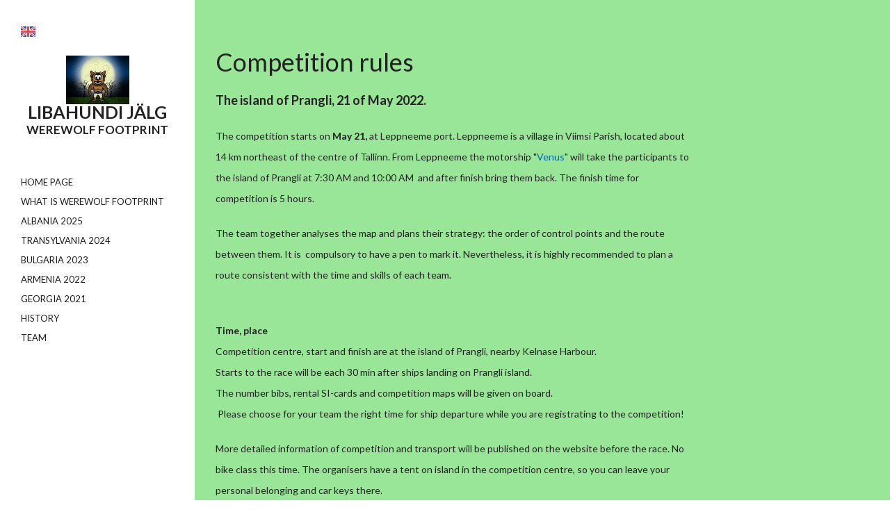

--- FILE ---
content_type: text/html; charset=utf-8
request_url: https://libahunt-eu.voog.zplus.zone.eu/prangli-21-05-23/rules
body_size: 12531
content:
<!DOCTYPE html>
<html class="public" lang="en">
<head prefix="og: http://ogp.me/ns#">
  


  
<!--[if IE]><meta http-equiv="X-UA-Compatible" content="IE=edge"><![endif]-->


<meta http-equiv="Content-Type" content="text/html; charset=utf-8">
<meta name="viewport" content="width=device-width, initial-scale=1, maximum-scale=1, user-scalable=no">
<meta name="format-detection" content="telephone=no">



  <link rel="icon" href="/favicon.ico" type="image/x-icon">
  <link rel="shortcut icon" href="/favicon.ico" type="image/ico">
  <link rel="shortcut icon" href="/favicon.ico" type="image/x-icon">





<link href="//static.voog.com/designs/68/stylesheets/main.min.css?v=berlin-2.4.3" media="screen" rel="stylesheet" type="text/css"/>


<link href="https://fonts.googleapis.com/css?family=Anonymous+Pro:400,400i,700,700i|Arvo:400,400i,700,700i|Cousine:400,400i,700,700i|Crimson+Text:400,400i,700,700i|Fira+Sans:400,400i,700,700i|Lato:400,400i,700,700i|Lora:400,400i,700,700i|Montserrat:400,400i,700,700i|Noto+Serif:400,400i,700,700i|Open+Sans:400,400i,700,700i|PT+Sans:400,400i,700,700i|PT+Serif:400,400i,700,700i|Playfair+Display:400,400i,700,700i|Raleway:400,400i,700,700i|Roboto+Mono:400,400i,700,700i|Roboto+Slab:400,700|Roboto:400,400i,700,700i|Source+Sans+Pro:400,400i,700,700i|Ubuntu+Mono:400,400i,700,700i|Ubuntu:400,400i,700,700i&amp;subset=cyrillic,cyrillic-ext,greek,greek-ext,hebrew,latin-ext,vietnamese" rel="stylesheet">

<style type="text/css" data-voog-style> :root { --font-primary: "Lato", sans-serif; --color-main: #222; --color-white: rgb(255, 255, 255);} :root { --sidebar-background-color: rgb(255, 255, 255); --sidebar-site-title-font-weight: 600; --sidebar-site-title-font-style: normal; --sidebar-site-title-text-decoration: none; --sidebar-site-title-text-transform: uppercase; --sidebar-site-title-color: #222; --sidebar-mainmenu-font-weight: 400; --sidebar-mainmenu-hover-font-weight: 400; --sidebar-mainmenu-active-font-weight: 400; --sidebar-mainmenu-font-style: normal; --sidebar-mainmenu-hover-font-style: normal; --sidebar-mainmenu-active-font-style: normal; --sidebar-mainmenu-text-decoration: none; --sidebar-mainmenu-hover-text-decoration: none; --sidebar-mainmenu-active-text-decoration: none; --sidebar-mainmenu-text-transform: uppercase; --sidebar-mainmenu-hover-text-transform: uppercase; --sidebar-mainmenu-active-text-transform: uppercase; --sidebar-mainmenu-hover-color: #222; --sidebar-mainmenu-active-color: #222; --sidebar-footer-color: #222; } :root { --content-submenu-font-size: 14px; --content-submenu-font-weight: 400; --content-submenu-hover-font-weight: 400; --content-submenu-active-font-weight: 400; --content-submenu-font-style: normal; --content-submenu-hover-font-style: normal; --content-submenu-active-font-style: normal; --content-submenu-text-decoration: none; --content-submenu-hover-text-decoration: none; --content-submenu-active-text-decoration: solid; --content-submenu-text-transform: none; --content-submenu-hover-text-transform: none; --content-submenu-active-text-transform: none; --content-submenu-hover-color: #222; --content-submenu-active-color: #222; --content-font-size: 18px; --content-line-height: 1.7; --content-links-font-weight: 400; --content-links-hover-font-weight: 400; --content-links-font-style: normal; --content-links-hover-font-style: normal; --content-links-text-decoration: none; --content-links-hover-text-decoration: none; --content-links-text-transform: none; --content-links-hover-text-transform: none; --content-links-color: #06b; --content-links-hover-color: rgba(0, 102, 187, 0.8); --content-area-product-title__alignment: left; --content-area-product-title__font-size: 36px; --content-area-product-title__font-weight: 400; --content-area-product-title__font-style: normal; --content-area-product-title__text-decoration: none; --content-area-product-title__color: #222222; --content-area-product-price__font-size: 24px; --content-area-product-price__font-weight: 700; --content-area-product-price__font-style: normal; --content-area-product-price__text-decoration: none; --content-area-product-price__color: #000; --content-area-product-description__font-size: 18px; --content-area-product-description__font-weight: 400; --content-area-product-description__font-style: normal; --content-area-product-description__text-decoration: none; --content-area-product-description__color: rgba(141, 144, 145, 0.6);} :root { --product-list-item__width: 33.3%;} :root { --h1-font-size: 36px; --h1-line-height: 1.1; --h1-alignment: left; --h1-font-weight: 400; --h1-font-style: normal; --h1-text-decoration: none; --h1-text-transform: none; --h2-font-size: 24px; --h2-line-height: 1.1; --h2-alignment: left; --h2-font-weight: 400; --h2-font-style: normal; --h2-text-decoration: none; --h2-text-transform: none; --h3-font-size: 18px; --h3-line-height: 1.1; --h3-alignment: left; --h3-font-weight: 600; --h3-font-style: normal; --h3-text-decoration: none; --h3-text-transform: none;} :root { } :root { --form-field-text-font-size: 18px; --form-field-text-line-height: 1.67; --form-field-text-font-weight: 400; --form-field-text-font-style: normal; --form-field-text-decoration: none; --form-field-text-transform: none; --form-field-text-color: #222; --form-field-background-color: rgb(255, 255, 255);} :root { --content-button-background-color: #222; --content-button-font-weight: 400; --content-button-font-style: normal; --content-button-text-decoration: none; --content-button-color: rgb(255, 255, 255);} .front-page .main-inner .light-background { color: var(--color-main);}.post-date,.comment .comment-info { color: var(--color-third);}.blog-list .post-title a { color: var(--color-main); opacity: 1;}.blog-list .post-title a:hover { color: var(--color-main); opacity: 0.75;}.blog-list .post-wrap { border-top-color: var(--color-white);}.lang-flag::before { background-color: var(--color-main);}@media screen and (max-width: 600px) { .post-nav-link:nth-child(2)::before { background-color: var(--form-field-background-color); }}.comments:before,label .form_field_checkbox + .form_control_indicator::before,.form_field_textfield,.form_field_textarea { background-color: var(--form-field-background-color);}body,.footer,.topbar,.sidebar { background-color: var(--sidebar-background-color);}body,h1,h2,h3,.search .search-input { color: var(--color-main);}.site-title { color: var(--color-main);}.site-title a { color: var(--color-main);}label .form_field_radio + .form_control_indicator::before { border-color: var(--form-field-background-color);}.lang-menu-btn .lang-title { color: var(--color-main);}@media screen and (max-width: 600px) { .container { background: none; } .lang-options .menu .menu-item { color: var(--color-white); opacity: 0.5; } .option-btn { color: var(--color-white); } .option-btn:hover { color: var(--color-white); opacity: 0.8; } .front-page .main-inner { color: var(--color-white); } .footer { background: var(--sidebar-background-color); } .mobile-menu-toggler span.flags-disabled .language-menu-btn .lang-title, .mobile-menu-toggler span:before.flags-disabled .language-menu-btn .lang-title, .mobile-menu-toggler span:after.flags-disabled .language-menu-btn .lang-title { color: var(--color-white); } #mobile-menu .mobile-menu-close:before, #mobile-menu .mobile-menu-close:after { background: var(--color-white); } #mobile-menu .navigation-menu ul a, #mobile-menu .language-menu ul a { color: var(--color-white); opacity: 0.5; } #mobile-menu .navigation-menu ul a.active, #mobile-menu .language-menu ul a.active { color: var(--color-white); } .mobile-menu-toggler span, .mobile-menu-toggler span:before, .mobile-menu-toggler span:after { background-color: var(--color-main); }}body,.font-size-small,.jq-select,.jq-select select,.form_field_textfield,.form_field_textarea { font-family: var(--font-primary);}h1,h2,h3,.front-page .main-inner,.site-title,.main-menu,.sub-menu,.content-inner,.search .search-input,#mobile-menu,.form_submit input,.custom-btn { font-family: var(--font-primary);}.sidebar { background-color: var(--sidebar-background-color);}.site-title { color: var(--sidebar-site-title-color); font-style: var(--sidebar-site-title-font-style); font-weight: var(--sidebar-site-title-font-weight); line-height: var(--sidebar-site-title-line-height); -webkit-text-decoration: var(--sidebar-site-title-text-decoration); text-decoration: var(--sidebar-site-title-text-decoration); text-transform: var(--sidebar-site-title-text-transform);}.site-title a { color: var(--sidebar-site-title-color);}@media screen and (min-width: 601px) { .site-title { font-size: var(--sidebar-site-title-font-size); }}.main-menu ul a { color: var(--sidebar-mainmenu-color); font-family: var(--sidebar-mainmenu-font-family); font-size: var(--sidebar-mainmenu-font-size); font-style: var(--sidebar-mainmenu-font-style); font-weight: var(--sidebar-mainmenu-font-weight); line-height: var(--sidebar-mainmenu-line-height); -webkit-text-decoration: var(--sidebar-mainmenu-text-decoration); text-decoration: var(--sidebar-mainmenu-text-decoration); text-transform: var(--sidebar-mainmenu-text-transform);}.main-menu ul a:hover { color: var(--sidebar-mainmenu-hover-color); font-style: var(--sidebar-mainmenu-hover-font-style); font-weight: var(--sidebar-mainmenu-hover-font-weight); -webkit-text-decoration: var(--sidebar-mainmenu-hover-text-decoration); text-decoration: var(--sidebar-mainmenu-hover-text-decoration); text-transform: var(--sidebar-mainmenu-hover-text-transform);}.main-menu ul a.active { color: var(--sidebar-mainmenu-active-color); font-style: var(--sidebar-mainmenu-active-font-style); font-weight: var(--sidebar-mainmenu-active-font-weight); -webkit-text-decoration: var(--sidebar-mainmenu-active-text-decoration); text-decoration: var(--sidebar-mainmenu-active-text-decoration); text-transform: var(--sidebar-mainmenu-active-text-transform);}.main .sub-menu a { border-bottom-color: var(--color-third); border-bottom-style: var(--content-submenu-text-decoration); border-bottom-width: 3px; color: var(--content-submenu-color); font-family: var(--content-submenu-font-family); font-size: var(--content-submenu-font-size); font-style: var(--content-submenu-font-style); font-weight: var(--content-submenu-font-weight); text-transform: var(--content-submenu-text-transform);}.main .sub-menu a:hover { border-bottom-color: var(--content-submenu-hover-color); border-bottom-style: var(--content-submenu-hover-text-decoration); border-bottom-width: 3px; color: var(--content-submenu-hover-color); font-style: var(--content-submenu-hover-font-style); font-weight: var(--content-submenu-hover-font-weight); text-transform: var(--content-submenu-hover-text-transform);}.main .sub-menu a.active { border-bottom-color: var(--content-submenu-active-color); border-bottom-style: var(--content-submenu-active-text-decoration); border-bottom-width: 3px; color: var(--content-submenu-active-color); font-style: var(--content-submenu-active-font-style); font-weight: var(--content-submenu-active-font-weight); text-transform: var(--content-submenu-active-text-transform);}.formatted h1 { color: var(--h1-color);}.formatted h1,.formatted h1 a,.formatted h1 a:hover { font-family: var(--h1-font-family); font-size: var(--h1-font-size); font-style: var(--h1-font-style); font-weight: var(--h1-font-weight); line-height: var(--h1-line-height); text-align: var(--h1-alignment); -webkit-text-decoration: var(--h1-text-decoration); text-decoration: var(--h1-text-decoration); text-transform: var(--h1-text-transform);}.formatted h2 { color: var(--h2-color);}.formatted h2, .formatted h2 a, .formatted h2 a:hover { font-family: var(--h2-font-family); font-size: var(--h2-font-size); font-style: var(--h2-font-style); font-weight: var(--h2-font-weight); line-height: var(--h2-line-height); text-align: var(--h2-alignment); -webkit-text-decoration: var(--h2-text-decoration); text-decoration: var(--h2-text-decoration); text-transform: var(--h2-text-transform);}.formatted h3 { color: var(--h3-color);}.formatted h3,.formatted h3 a,.formatted h3 a:hover { font-family: var(--h3-font-family); font-size: var(--h3-font-size); font-style: var(--h3-font-style); font-weight: var(--h3-font-weight); line-height: var(--h3-line-height); text-align: var(--h3-alignment); -webkit-text-decoration: var(--h3-text-decoration); text-decoration: var(--h3-text-decoration); text-transform: var(--h3-text-transform);}.formatted a { color: var(--content-links-color); font-style: var(--content-links-font-style); font-weight: var(--content-links-font-weight); -webkit-text-decoration: var(--content-links-text-decoration); text-decoration: var(--content-links-text-decoration); text-transform: var(--content-links-text-transform);}.formatted a:hover { color: var(--content-links-hover-color); font-style: var(--content-links-hover-font-style); font-weight: var(--content-links-hover-font-weight); -webkit-text-decoration: var(--content-links-hover-text-decoration); text-decoration: var(--content-links-hover-text-decoration); text-transform: var(--content-links-hover-text-transform);}.formatted .edy-buy-button-price-container .edy-buy-button-price-original,.formatted .edy-buy-button-price-container .edy-buy-button-effective-price { color: var(--color-main);}.formatted.dark-background .edy-buy-button-price-container .edy-buy-button-price-original,.formatted.dark-background .edy-buy-button-price-container .edy-buy-button-effective-price { color: var(--color-white);}.main { background-color: var(--content-background-color);}.main .formatted,.main .post-content { font-size: var(--content-font-size); font-style: var(--content-font-style); font-weight: var(--content-font-weight); line-height: var(--content-line-height); text-align: var(--content-alignment); -webkit-text-decoration: var(--content-text-decoration); text-decoration: var(--content-text-decoration); text-transform: var(--content-text-transform);}.main .formatted table td,.main .formatted table th,.main .post-content table td,.main .post-content table th { padding: var(--table-cell-padding); border-style: var(--table-border-style); border-color: var(--color-third);}.main .footer .formatted { color: var(--sidebar-footer-color); font-size: var(--sidebar-footer-font-size); line-height: var(--sidebar-footer-line-height);}.main .footer .formatted .voog-reference a { font-size: 11px;}.front-page .main .main-inner .formatted { font-size: var(--front-page-font-size); line-height: var(--front-page-line-height); font-weight: 400;}.main .main-inner .dark-background { color: var(--color-white);}.main .main-inner .dark-background h1,.main .main-inner .dark-background h2,.main .main-inner .dark-background h3 { color: var(--color-white);}.main .main-inner .light-background { color: var(--color-main);}.main .custom-btn,.main .form_submit input,.main .submit { font-size: var(--content-button-font-size); font-style: var(--content-button-font-style); font-weight: var(--content-button-font-weight); -webkit-text-decoration: var(--content-button-text-decoration); text-decoration: var(--content-button-text-decoration); text-transform: var(--content-button-text-transform);}.main .custom-btn, .main .custom-btn:hover,.main .custom-btn a,.main .custom-btn a:hover,.main .form_submit input,.main .form_submit input:hover,.main .form_submit input a,.main .form_submit input a:hover,.main .submit,.main .submit:hover,.main .submit a,.main .submit a:hover { font-size: var(--content-button-font-size); font-style: var(--content-button-font-style); font-weight: var(--content-button-font-weight); -webkit-text-decoration: var(--content-button-text-decoration); text-decoration: var(--content-button-text-decoration); text-transform: var(--content-button-text-transform);}.main .custom-btn:not(.custom-btn-disabled):hover,.main .form_submit input:hover,.main .submit:hover { opacity: 0.8;}.custom-btn:not(.custom-btn-disabled) { background-color: var(--content-button-background-color); color: var(--content-button-color);}.custom-btn:not(.custom-btn-disabled):hover { background-color: var(--content-button-background-color); color: var(--content-button-color);}.jq-select-content { padding: 0 28px 0 0;}.jq-select-inner { padding: 4px 10px;}.jq-select-arrow { background-color: var(--form-field-background-color);}.form_field_select,.jq-select-inner,.form_field_textfield,.form_field_textarea { background: var(--form-field-background-color); color: var(--form-field-text-color); font-size: var(--form-field-text-font-size); font-style: var(--form-field-text-font-style); font-weight: var(--form-field-text-font-weight); line-height: var(--form-field-text-line-height); -webkit-text-decoration: var(--form-field-text-decoration); text-decoration: var(--form-field-text-decoration); text-transform: var(--form-field-text-transform);}#mobile-menu { background-color: var(--color-main); opacity: 0.9;}.product-content .js-product-content-right .product-price { color: var(--content-area-product-price__color); font-size: var(--content-area-product-price__font-size); font-weight: var(--content-area-product-price__font-weight); font-style: var(--content-area-product-price__font-style);}.product-content .js-product-content-right .product-price .product-price-final { -webkit-text-decoration: var(--content-area-product-price__text-decoration); text-decoration: var(--content-area-product-price__text-decoration);}.product-content .js-product-content-right .product-description { color: var(--content-area-product-description__color); font-size: var(--content-area-product-description__font-size); font-weight: var(--content-area-product-description__font-weight); font-style: var(--content-area-product-description__font-style); -webkit-text-decoration: var(--content-area-product-description__text-decoration); text-decoration: var(--content-area-product-description__text-decoration);}.product-content .js-product-content-right .content-item-title h1 { color: var(--content-area-product-title__color); font-size: var(--content-area-product-title__font-size); font-weight: var(--content-area-product-title__font-weight); font-style: var(--content-area-product-title__font-style); -webkit-text-decoration: var(--content-area-product-title__text-decoration); text-decoration: var(--content-area-product-title__text-decoration); text-align: var(--content-area-product-title__alignment);}.dark-background .edy-product-widget-grid .edy-product-widget-item .edy-product-widget-item-details-wrap .edy-product-widget-item-title,.dark-background .edy-product-widget-grid .edy-product-widget-item .edy-product-widget-item-details-wrap .edy-product-widget-item-link { color: var(--color-white);}.dark-background .edy-product-widget-grid .edy-product-widget-item .edy-product-widget-item-details-wrap .edy-product-widget-item-description { color: var(--color-white); opacity: 0.7;}.dark-background .edy-product-widget-grid .edy-product-widget-item .edy-product-widget-item-top-outer .edy-product-widget-item-top.edy-product-widget-item-without-image { border: 1px solid var(--color-white); opacity: 0.5;}.dark-background .edy-product-widget-grid .edy-product-widget-item .edy-product-widget-item-details-flex-wrap .edy-product-widget-item-out-of-stock,.dark-background .edy-product-widget-grid .edy-product-widget-item .edy-product-widget-item-details-flex-wrap .edy-product-widget-item-btn { color: var(--color-white);}.dark-background .edy-product-widget-grid .edy-product-widget-item:hover .edy-product-widget-item-price { opacity: 0;}.dark-background .edy-product-widget-list .edy-product-widget-item-wrap .edy-product-widget-item .edy-product-widget-item-details-wrap .edy-product-widget-item-header .edy-product-widget-item-title .edy-product-widget-item-link { color: var(--color-white);}.dark-background .edy-product-widget-list .edy-product-widget-item-wrap .edy-product-widget-item .edy-product-widget-item-details-wrap .edy-product-widget-item-header .edy-product-widget-item-out-of-stock { color: var(--color-white);}.dark-background .edy-product-widget-list .edy-product-widget-item-wrap .edy-product-widget-item .edy-product-widget-item-details-wrap .edy-product-widget-item-description { color: var(--color-white);}.dark-background .edy-product-widget-list .edy-product-widget-item-wrap .edy-product-widget-item .edy-product-widget-item-details-wrap .edy-product-widget-item-without-image { border: 1px solid var(--color-white); opacity: 0.5;}body .edy-product-widget-list .edy-product-widget-item-wrap .edy-product-widget-item .edy-product-widget-item-details-wrap .edy-product-widget-item-btn-wrap .edy-product-widget-item-btn { font-family: var(--font-primary); background-color: var(--content-button-background-color); color: var(--content-button-color);}body .edy-product-widget-list .edy-product-widget-item-wrap .edy-product-widget-item .edy-product-widget-item-details-wrap .edy-product-widget-item-btn-wrap .edy-product-widget-item-btn, body .edy-product-widget-list .edy-product-widget-item-wrap .edy-product-widget-item .edy-product-widget-item-details-wrap .edy-product-widget-item-btn-wrap .edy-product-widget-item-btn:hover { font-size: var(--content-button-font-size); font-style: var(--content-button-font-style); font-weight: var(--content-button-font-weight); -webkit-text-decoration: var(--content-button-text-decoration); text-decoration: var(--content-button-text-decoration); text-transform: var(--content-button-text-transform);}body .edy-product-widget-list .edy-product-widget-item-wrap .edy-product-widget-item .edy-product-widget-item-details-wrap .edy-product-widget-item-btn-wrap .edy-product-widget-item-btn:hover { background-color: var(--content-button-background-color); color: var(--content-button-color); opacity: 0.8;}.menu-item.current-page a { color: var(--color-main);}.edy-product-widget-filter-sort option { color: var(--color-main);}.dark-background .edy-product-widget-item-price-original,.dark-background .edy-product-widget-item-price-final,.dark-background .edy-product-widget-filter-name,.dark-background .edy-product-widget-filter-sort,.dark-background .edy-product-widget-filter-label,.dark-background .edy-product-widget-filter-search-input { color: var(--color-white);}.dark-background .edy-product-widget-item-price-original { opacity: 0.7;}</style>


<script src="//static.voog.com/designs/68/javascripts/modernizr-custom.min.js"></script>


<title>Competition rules – Libahundi Jälg</title>



<meta property="og:type" content="website">
<meta property="og:url" content="https://libahunt-eu.voog.zplus.zone.eu/prangli-21-05-23/rules">
<meta property="og:title" content="Competition rules – Libahundi Jälg">
<meta property="og:site_name" content="Libahundi Jälg">



  








<script type="application/ld+json">{"@context":"http://schema.org","@type":"BreadcrumbList","itemListElement":[{"@type":"ListItem","position":1,"item":{"@id":"https://libahunt-eu.voog.zplus.zone.eu/en","name":"Home page"}},{"@type":"ListItem","position":2,"item":{"@id":"https://libahunt-eu.voog.zplus.zone.eu/prangli-21-05-23","name":"Prangli 21.05.2022"}},{"@type":"ListItem","position":3,"item":{"@id":"https://libahunt-eu.voog.zplus.zone.eu/prangli-21-05-23/rules","name":"Competition rules"}}]}</script>





<style type="text/css" data-voog-style-variables>:root {--sidebar-site-title-line-height: 1em;
--sidebar-site-title-font-size: 22px;
--sidebar-footer-font-size: 8px;
--sidebar-footer-line-height: 0.8em;
--sidebar-mainmenu-line-height: 0.8em;
--color-third: rgb(84,64,64);
--sidebar-mainmenu-color: rgb(31,30,30);
--content-submenu-color: rgb(84,64,64);
--front-page-font-size: 23px;
--content-button-font-size: 16px;
--content-button-text-transform: uppercase;
--sidebar-mainmenu-font-size: 13px;
--content-background-color: rgb(153,230,153);
--table-cell-padding: 0px;
--table-border-style: hidden;
}
</style><script>(function(d){if(function(){var r,s=d.createElement("style");s.innerHTML="root: { --tmp: red; }";d.head.appendChild(s);r=!!(window.CSS&&CSS.supports&&CSS.supports("color","var(--tmp)"));s.parentNode.removeChild(s);return!r}()){var ds1="[data-voog-style]",ds2="[data-voog-style-variables]",rv=/(--[A-Za-z\d_-]+?)\s*:\s*(.+?)\s*;/gi,rx=/[^\s;]+\s*:\s*[^{;}\n]*?var\(\s*.+?\s*\)\s*[^;}\n]*?;/gi,sv=d.querySelectorAll(ds1+","+ds2),s=d.querySelectorAll(ds1),i=0,src="",vars={},m;for(;i<sv.length;src+=sv[i++].innerHTML);while((m=rv.exec(src))!==null&&(vars[m[1]]=m[2]));for(i=s.length;i--;){s[i].innerHTML=s[i].innerHTML.replace(rx,function(r){var sr=r,rep=false;sr=sr.replace(/var\(\s*(.+?)\s*\)/gi,function(st,k){if(vars[k]!==undefined){rep=true;return vars[k]}else{return st}});return rep?sr+r:r})}}})(document);
</script></head>
<body class="">
  <div class="wrap cfx">
    
  <nav class="lang-menu js-popup-menu js-menu-lang-wrap flags-enabled">
    <button role="button" class="lang-menu-btn js-popup-menu-btn lang-flag lang-flag-en" data-lang-code="en_GB" >
      
    </button>

    <div class="lang-menu-popover js-popup-menu-popover">
      
        <ul class="menu">
          
            <li><a class="lang-flag lang-flag-et" href="/et" data-lang-code="et">EESTI</a></li>
          
            <li><a class="lang-flag lang-flag-en active" href="/prangli-21-05-23/rules" data-lang-code="en_GB">ENG</a></li>
          
            <li><a class="lang-flag lang-flag-fi" href="/fi" data-lang-code="fi">FIN</a></li>
          

          
        </ul>

        
      
    </div>
  </nav>


    <div class="topbar">
  <div class="site-title"><span style="font-size: 26px;">











<div class="edy-texteditor-container image-container edy-positionable-container-center" contenteditable="false" unselectable="on" style="width: 91px; max-width: 100%; text-align: left; overflow: hidden; position: relative; float: none; display: block; margin-left: auto; margin-right: auto;">
  <div class="edy-padding-resizer-wrapper" style="padding-bottom: 77.26%; position: relative; overflow: hidden;">
      <picture title="" style="position: absolute; display: block; max-width: none; width: 100%; height: auto; left: 0%; top: 0%;">
        <!--[if IE 9]><video style="display: none;"><![endif]-->
        <source sizes="91px" srcset="//media.voog.com/0000/0038/4695/photos/Libahu1.gif 220w">
        <!--[if IE 9]></video><![endif]-->
        <img src="//media.voog.com/0000/0038/4695/photos/Libahu1.gif" title="" alt="" style="position: absolute; max-width: none; width: 100%; height: auto;">
      </picture>
    </div>
</div>



</span><div style="text-align: center;"><span style="font-size: 25px;">LIBAHUNDI&nbsp;</span><span style="font-size: 25px;">JÄLG<br></span><span style="font-size: 17px;">WEREWOLF FOOTPRINT</span></div></div>
</div>
    <aside class="sidebar">
      <div class="sidebar-inner">
  <div class="site-title"><span style="font-size: 26px;">











<div class="edy-texteditor-container image-container edy-positionable-container-center" contenteditable="false" unselectable="on" style="width: 91px; max-width: 100%; text-align: left; overflow: hidden; position: relative; float: none; display: block; margin-left: auto; margin-right: auto;">
  <div class="edy-padding-resizer-wrapper" style="padding-bottom: 77.26%; position: relative; overflow: hidden;">
      <picture title="" style="position: absolute; display: block; max-width: none; width: 100%; height: auto; left: 0%; top: 0%;">
        <!--[if IE 9]><video style="display: none;"><![endif]-->
        <source sizes="91px" srcset="//media.voog.com/0000/0038/4695/photos/Libahu1.gif 220w">
        <!--[if IE 9]></video><![endif]-->
        <img src="//media.voog.com/0000/0038/4695/photos/Libahu1.gif" title="" alt="" style="position: absolute; max-width: none; width: 100%; height: auto;">
      </picture>
    </div>
</div>



</span><div style="text-align: center;"><span style="font-size: 25px;">LIBAHUNDI&nbsp;</span><span style="font-size: 25px;">JÄLG<br></span><span style="font-size: 17px;">WEREWOLF FOOTPRINT</span></div></div>
  <nav class="main-menu">
  <ul>
    
      <li>
        <a href="/en">Home page</a>
      </li>
    

    
      
        <li class="js-prevent-link-click">
  <a class="" href="/what-is-werewolf-footprint">What is Werewolf Footprint</a>
</li>
      
    
      
        <li class="js-prevent-link-click">
  <a class="" href="/albania-2025">Albania 2025</a>
</li>
      
    
      
        <li class="js-prevent-link-click">
  <a class="" href="/transylvania-2024">Transylvania 2024</a>
</li>
      
    
      
        <li class="js-prevent-link-click">
  <a class="" href="/bulgaria-2023">Bulgaria 2023</a>
</li>
      
    
      
        <li class="js-prevent-link-click">
  <a class="" href="/armenia-2022">Armenia 2022</a>
</li>
      
    
      
        <li class="js-prevent-link-click">
  <a class="" href="/georgia-2021">Georgia 2021</a>
</li>
      
    
      
        <li class="js-prevent-link-click">
  <a class="" href="/history">History</a>
</li>
      
    
      
        <li class="js-prevent-link-click">
  <a class="" href="/team">Team</a>
</li>
      
    

    
  </ul>
</nav>
  <a href="#" class="mobile-menu-toggler"><span></span></a>
  
</div>
    </aside>
    <div class="main">
      <div class="inner">
        <div class="container-wrap cfx">
          <div class="container">
            <nav class="sub-menu"></nav>

            <section class="content cfx formatted">
                <h1>Competition rules</h1>
              





















<p><b>The island of
Prangli, 21 of May 2022.</b></p><p><span style="font-size: 14px;">The competition starts on </span><b><span style="font-size: 14px;">May 21,</span></b><span style="font-size: 14px;">
at Leppneeme port. Leppneeme is a village in Viimsi Parish,
located about 14 km northeast of the centre of Tallinn. From Leppneeme
the motorship "</span><a href="http://sunlines.eu/pildigalerii/laevad-urituste-korraldamiseks/" target="_blank"><span style="font-size: 14px;">Venus</span></a><span style="font-size: 14px;">" will take the
participants to the island of Prangli&nbsp;at 7:30 AM and 10:00 AM&nbsp; and after finish bring them back.&nbsp;The finish time for competition is 5 hours.</span></p><p><span style="font-size: 14px;">
The team together analyses the map and plans their strategy: the order of control points and the route between them. It is
&nbsp;compulsory to have a pen to mark it. Nevertheless, it is highly
recommended to plan a route consistent with the time and skills of each team.</span><br>
<br>
</p>

<p><b><span style="font-size: 14px;">Time, place</span></b><span style="font-size: 14px;">&nbsp;</span><br><span style="font-size: 14px;">
Competition centre, start and finish are at the island of Prangli, nearby
Kelnase Harbour.</span><br><span style="font-size: 14px;">
Starts to the race will be each 30 min after ships landing on Prangli island.</span><br><span style="font-size: 14px;">
The number bibs, rental SI-cards and competition maps will be given on board.</span><br><span style="font-size: 14px;">&nbsp;Please choose for your team the right time
for ship departure while you are registrating to the competition!</span></p>

<p><span style="font-size: 14px;">More detailed information of competition and transport will be published on the website before the race. No bike class this time.&nbsp;The organisers have a tent on
island in the competition centre, so you can leave your personal belonging and car keys
there.</span></p><p><span style="font-size: 14px;">
After finish there is catering. If, according to the weather forecast,  the ship will not be able to land on the
island of Prangli, the spring race will take place on the Viimsi Peninsula. More details will be announced 48 h hours before the contest takes place.</span></p>

<p><span style="font-size: 14px;">· &nbsp; &nbsp; &nbsp; A
team's score shall be the value of the checkpoints visited less penalties.</span><br><span style="font-size: 14px;">
Late returns are penaltised by deducting points: up to 1 minute — 2 point, for
exceeding each next full minute — 2 point. Teams finishing more than 15 minutes
late shall be deemed ineligible for a placing. The team with the greater score,
or in the event of a tie, the team which finished earlier, shall be awarded the
higher placing.</span><br><span style="font-size: 14px;">
The winners in the competition classes will be the teams with higher score and
the trophees will be given after the autumns race.</span></p>

<p><span style="font-size: 14px;">· &nbsp; &nbsp; &nbsp; Number
bibs must be pinned on a visible place and must be worn during the whole
competition by all members of the team. Take with you the safety-pins!</span></p>

<p><span style="font-size: 14px;">· &nbsp; &nbsp; &nbsp; Each
team members must remain together, i.e. within eyesight of each other (50 m) so
that the number bibs are clearly visible. All the members of the team must sign
in the control points in after maximum 1 minute.</span></p>

<p><span style="font-size: 14px;">· &nbsp; &nbsp; &nbsp; The
only navigational aids that may be carried on the course are maps provided by
the organiser, magnetic compasses and watches. The use of any other navigational
aids and programmable computerised devices is prohibited.</span></p>

<p><span style="font-size: 14px;">· &nbsp; &nbsp; &nbsp; If one
or more members of the team want to retire from the course, the whole team must
return to the event centre and they are deemed to have finished. Those members
of the team who want to continue can re-register as a new team, whereas the
points scored for so far visited checkpoints are not counted.</span></p>

<p><span style="font-size: 14px;">The hiking class is meant for those who don't yet have experience in rogain or have failed to find teammates.  Use of the SI card is not necessary in the hiking class.</span></p>

<p><span style="font-size: 14px;">The ranking of the hiking class shall not be considered and the results shall not be included in the competition protocol.&nbsp;</span><span style="font-size: 14px;">Entry into the restricted areas marked with red hatching on the map is prohibited!&nbsp;</span></p><p><span style="font-size: 14px;">
In populated areas with olive green, only the roads indicated on the map shall be permitted.</span></p>

<p><span style="font-size: 14px;">&nbsp;</span><b><span style="font-size: 14px;">2022 Races:</span></b><span style="font-size: 14px;">&nbsp;</span></p>


 
  
  
 
 
  
  
 
 
  
  
 
 
  
  
 
 
  
  
 
 
  
  
 
 
  
  
 
 
  
  
 
 
  
  
 
 
  
  
 
 
  
  
 
 
  
  
 
 
  
  
 <table width="100%" border="0" cellpadding="0" cellspacing="0" style="width: 100%; border-collapse: collapse;"><tbody><tr><td width="29%" style="background-color: rgb(171, 216, 103); width: 29%; padding: 0.75pt;">
  <p style="text-align: center;"><b><span style="font-size: 14px;">Class</span></b></p>
  </td><td width="69%" style="background-color: rgb(171, 216, 103); width: 69%; padding: 0.75pt;">
  <p style="text-align: center;"><b><span style="font-size: 14px;">Description</span></b></p>
  </td></tr><tr><td style="padding: 7.5pt;">
  <p style="text-align: center;"><span style="font-size: 14px;">&nbsp; JJ15</span></p>
  </td><td style="padding: 7.5pt;">
  <p><span style="font-size: 14px;">Juniors, born
  2007 or later</span></p>
  </td></tr><tr><td style="padding: 0.75pt;">
  <p style="text-align: center;"><span style="font-size: 14px;">JJ19</span></p>
  </td><td style="padding: 0.75pt;">
  <p><span style="font-size: 14px;">&nbsp;Juniors,
  born 2003 or later</span></p>
  </td></tr><tr><td style="padding: 7.5pt;">
  <p style="text-align: center;"><span style="font-size: 14px;">&nbsp;DD</span></p>
  </td><td style="padding: 7.5pt;">
  <p><span style="font-size: 14px;">&nbsp;Women</span></p>
  </td></tr><tr><td style="padding: 0.75pt;">
  <p style="text-align: center;"><span style="font-size: 14px;">HH</span></p>
  </td><td style="padding: 0.75pt;">
  <p><span style="font-size: 14px;">&nbsp;Men,
  general race for every team</span></p>
  </td></tr><tr><td style="padding: 0.75pt;">
  <p style="text-align: center;"><span style="font-size: 14px;">HD</span></p>
  </td><td style="padding: 0.75pt;">
  <p><span style="font-size: 14px;">&nbsp;Mixed
  men and women</span></p>
  </td></tr><tr><td style="height: 2.2pt; padding: 0.75pt;">
  <p style="text-align: center;"><span style="font-size: 14px;">HH45</span></p>
  </td><td style="height: 2.2pt; padding: 0.75pt;">
  <p><span style="font-size: 14px;">&nbsp;Veterans
  men, all born 1977 or before</span></p>
  </td></tr><tr><td style="background-color: rgb(242, 242, 242); height: 59px; padding: 0.75pt;">
  <p style="text-align: center;"><span style="font-size: 14px;">DD45</span></p>
  </td><td style="background-color: rgb(242, 242, 242); padding: 0.75pt;">
  <p><span style="font-size: 14px;">&nbsp;Veterans women, all born 1977 or before</span></p>
  </td></tr><tr><td style="background-color: rgb(242, 242, 242); padding: 0.75pt;">
  <p style="text-align: center;"><span style="font-size: 14px;">HD45</span></p>
  </td><td style="background-color: rgb(242, 242, 242); padding: 0.75pt;">
  <p><span style="font-size: 14px;">&nbsp;Mixed veterans, all born 1977 or before</span></p>
  </td></tr><tr><td style="padding: 7.5pt;">
  <p style="text-align: center;"><span style="font-size: 14px;">&nbsp;HH55</span></p>
  </td><td style="padding: 7.5pt;">
  <p><span style="font-size: 14px;">Veterans men,
  all born 1967 or before</span></p>
  </td></tr><tr><td style="padding: 7.5pt;">
  <p style="text-align: center;"><span style="font-size: 14px;">&nbsp;DD55</span></p>
  </td><td style="padding: 7.5pt;">
  <p><span style="font-size: 14px;">Veterans
  women, all born 1967 or before</span></p>
  </td></tr><tr><td style="padding: 7.5pt;">
  <p style="text-align: center;"><span style="font-size: 14px;">HD55</span></p>
  </td><td style="padding: 7.5pt;">
  <p><span style="font-size: 14px;">Mixed
  veterans, all born 1967 or before</span></p>
  </td></tr><tr><td style="background-color: rgb(242, 242, 242); height: 32.55pt; padding: 0.75pt;">
  <p style="text-align: center;"><span style="font-size: 14px;">PERE</span></p>
  </td><td style="background-color: rgb(242, 242, 242); height: 32.55pt; padding: 0.75pt;">
  <p style="text-align: center;"><span style="font-size: 14px;">Family from 2 generations, at least one member must be born 2008 or later</span></p>
  </td></tr>
</tbody></table>

<p><span style="font-size: 14px;">The teams are deemed to
compete in HH class and in class for which they are eligible.</span><br></p>

<p><b><span style="font-size: 14px;">Entry fees:</span></b><span style="font-size: 14px;">&nbsp;Entry fee for a team is
the sum of entry fees for individual team members:</span><b><span style="font-size: 14px;">&nbsp;</span></b></p>


 
  
  
  
  
  
 
 
  
  
  
  
  
 
 
  
  
  
  
  
 
 <table border="0" cellpadding="0" cellspacing="0" class="edy-table-maxwidth" style="width: 100%; border-collapse: collapse;"><tbody><tr><td style="width: 105px; padding: 7.5pt;">
  <p><span style="font-size: 14px;">&nbsp;Date:</span></p>
  </td><td style="width: 99px; padding: 7.5pt;">
  <p style="text-align: center;"><span style="font-size: 14px;">&nbsp;Born 2013 or later</span></p>
  </td><td style="width: 105px; padding: 7.5pt;">
  <p style="text-align: center;"><span style="font-size: 14px;">&nbsp;Born 2001..2012</span></p>
  </td><td style="width: 112px; padding: 7.5pt;">
  <p style="text-align: center;"><span style="font-size: 14px;">&nbsp;Born 1961...2000</span></p>
  </td><td style="width: 145px; padding: 7.5pt;">
  <p style="text-align: center;"><span style="font-size: 14px;">Born 1960 or before</span></p>
  </td></tr><tr><td style="height: 39.1pt; padding: 0.75pt;">
  <p style="text-align: center;"><span style="font-size: 14px;">until 16.05.2022 &nbsp;</span></p>
  </td><td style="height: 39.1pt; padding: 0.75pt;">
  <p style="text-align: center;"><span style="font-size: 14px;">&nbsp;39 €</span></p>
  </td><td style="height: 39.1pt; padding: 0.75pt;">
  <p style="text-align: center;"><span style="font-size: 14px;">&nbsp;39 €</span></p>
  </td><td style="height: 39.1pt; padding: 0.75pt;">
  <p style="text-align: center;"><span style="font-size: 14px;">39 €</span></p>
  </td><td style="height: 39.1pt; padding: 0.75pt;">
  <p style="text-align: center;"><span style="font-size: 14px;">&nbsp;39 €</span></p>
  </td></tr><tr><td style="height: 39.9pt; padding: 0.75pt;">
  <p style="text-align: center;"><span style="font-size: 14px;">17.05-19.05.2022</span></p>
  </td><td style="height: 39.9pt; padding: 0.75pt;">
  <p style="text-align: center;"><span style="font-size: 14px;">49€</span></p>
  </td><td style="height: 39.9pt; padding: 0.75pt;">
  <p style="text-align: center;"><span style="font-size: 14px;">49 €</span></p>
  </td><td style="height: 39.9pt; padding: 0.75pt;">
  <p style="text-align: center;"><span style="font-size: 14px;">49€</span></p>
  </td><td style="height: 39.9pt; padding: 0.75pt;">
  <p style="text-align: center;"><span style="font-size: 14px;">49 €</span></p>
  </td></tr>
</tbody></table>

<p>

</p><p><span style="font-size: 14px;">The price €8 cheeper if you are coming to
  participate with your own boat.</span></p>
  <p><span style="font-size: 14px;">SI-card rent 2 € (additional
to the participation fee).</span><br></p>

<p><span style="font-size: 14px;">No more registration on May 19 and 20!</span></p>

<p><span style="font-size: 14px;">· &nbsp; &nbsp; &nbsp; &nbsp;
In the entry fee there is included: return ship tickets, participation in
the competition, event map, number bib, wrist ribbon, plain water and catering
in the competition centre.</span></p>

<p><span style="font-size: 14px;">· &nbsp; &nbsp; &nbsp; &nbsp;
Teams may use their own SI-card: SI-6, SI-9, SI-10, SI-11, SI Air or rent
one from the organizer. The number of your SI card or the wish to rent SI-card
must be mentioned in the registration formula. The rental of 2 € must be paid
with the entry fee. If in the event the rented SI-card is lost or broken, a
compensation of 60 € shall be charged.</span><br>
<br><span style="font-size: 14px;">
The entry fee shall be paid by bank transfer using the following credentials:
team name, class, names and SI numbers of participants</span></p>

<p><span style="font-size: 14px;">· &nbsp; &nbsp; &nbsp; &nbsp;
</span><b><span style="font-size: 14px;">AKTIIIVIKESKUS NGO</span></b><br><span style="font-size: 14px;">
Account No. EE882200221019616426</span><br><span style="font-size: 14px;">
Swedbank, Liivalaia 8, 15040 Tallinn, Estonia;</span><br><span style="font-size: 14px;">
SWIFT: HABAEE2X</span><br><span style="font-size: 14px;">
IBAN: EE882200221019616426</span></p>

<p><span style="font-size: 14px;">NB! All transaction costs
shall be paid by the payer.</span></p>

<p><b><span style="font-size: 14px;">BREACH OF RULES:</span></b></p>

<p><span style="font-size: 14px;">· &nbsp; &nbsp; &nbsp; In case
a violation of the remain-together requirement has been registered in a
checkpoint, the team shall be penalised by deducting points in the value of
this checkpoint; in case of a violation of this requirement elsewhere on the
course, the team shall be given a warning;</span></p>

<p><span style="font-size: 14px;">· &nbsp; &nbsp; &nbsp; In case
of a repeated violation, the team will be disqualified.</span></p>

<p><b><span style="font-size: 14px;">REQUISITE EQUIPMENT:</span></b><br></p>

<p><span style="font-size: 14px;">· &nbsp; &nbsp; &nbsp; &nbsp;
waterproof dressing<br></span><span style="font-size: 14px;">· &nbsp; &nbsp; &nbsp; &nbsp;
slip resistant gloves<br></span><span style="font-size: 14px;">· &nbsp; &nbsp; &nbsp; &nbsp;
plain water min 1,0 l per person<br></span><span style="font-size: 14px;">· &nbsp; &nbsp; &nbsp; &nbsp;
energy bars or some food<br></span><span style="font-size: 14px;">· &nbsp; &nbsp; &nbsp; &nbsp;
compass<br></span><span style="font-size: 14px;">.  &nbsp; &nbsp;lamp<br></span><span style="font-size: 14px;">· &nbsp; &nbsp; &nbsp; &nbsp;
emergency blanket<br></span><span style="font-size: 14px;">· &nbsp; &nbsp; &nbsp; &nbsp;
waterproof (packed) mobile phone only for emergency purposes or problems with
the checkpoints. NB! The mobile phone number of the organizers is printed on
the map!</span></p><p>
<br>
<b><span style="font-size: 16px;">CHANGES</span></b><span style="font-size: 16px;">: by e-mail to info@libahunt.eu</span></p>

<p><span style="font-size: 16px;">It is allowed to change the
class, number and names of team members free of charge until 5 days before
start.</span><br><span style="font-size: 16px;">
After then, you can, by way of exception, make changes on the morning of the
competition, during the materials delivery, as follows:</span></p>

<p><span style="font-size: 16px;">a) change the name of a team
member — 2€;</span><br><span style="font-size: 16px;">
b) reduce the competition class — 2€</span></p>

<p><span style="font-size: 16px;">At the competition will be
taken photos which will be published . If you don’t want to publish you at
pictures, please inform about it immediately the photographer!</span></p>

<p><span style="font-size: 16px;">The participation fee shall not be refunded if the competitor does not participate for any reason. The exchange of the number of the member (s) of the team and the SI stick shall be free of charge until 19.05.2023. Later change is paid: 2€

 per participant.</span></p>

<p><span style="font-size: 16px;">The participation fee shall not be refunded (force majore) for reasons not attributable to the organisers in the event of a contest.</span></p>

<p><span style="font-size: 16px;">Each participant shall be responsible for its own state of health and for the activities undertaken in the competitive landscape. Only the participant itself shall be responsible for possible accidents and their consequences. In the case of a minor participant, the parent or sender shall be responsible.</span></p>

<p><span style="font-size: 16px;">The first aid package is at the competition centre.</span></p>



            </section>
          </div>
        </div>
      </div>
      <footer class="footer">
  <div class="footer-inner formatted">
    <div class="cfx">
      






















<div class="edy-texteditor-container image-container edy-positionable-container-left" contenteditable="false" unselectable="on" style="max-width: 100%; text-align: left; display: block; float: left; width: 183.15px; overflow: hidden; position: relative;" data-image-id="21839141">
  <div class="edy-padding-resizer-wrapper" style="padding-bottom: 47.9261%; position: relative; overflow: hidden;">
      <picture style="position: absolute; display: block; max-width: none; width: auto; height: 100%; left: -0.1%; top: 0px;">
        <!--[if IE 9]><video style="display: none;"><![endif]-->
        <source sizes="184px" srcset="//media.voog.com/0000/0038/4695/photos/logo-Babarunca.png 2218w, //media.voog.com/0000/0038/4695/photos/logo-Babarunca_huge.webp 2048w, //media.voog.com/0000/0038/4695/photos/logo-Babarunca_large.webp 1280w, //media.voog.com/0000/0038/4695/photos/logo-Babarunca_block.webp 600w, //media.voog.com/0000/0038/4695/photos/logo-Babarunca_medium.webp 150w">
        <!--[if IE 9]></video><![endif]-->
        <img src="//media.voog.com/0000/0038/4695/photos/logo-Babarunca_block.webp" style="position: absolute; max-width: none; width: auto; height: 100%;">
      </picture>
    </div>
</div><div class="edy-texteditor-container image-container edy-positionable-container-center" contenteditable="false" unselectable="on" style="width: 33px; max-width: 100%; text-align: left; display: block; float: none; overflow: hidden; position: relative; margin-left: auto; margin-right: auto;" data-image-id="6395439">
  <div class="edy-padding-resizer-wrapper" style="padding-bottom: 129.8%; position: relative; overflow: hidden;">
      <picture title="" style="position: absolute; display: block; max-width: none; width: auto; height: 100%; left: 0%; top: 0%;">
        <!--[if IE 9]><video style="display: none;"><![endif]-->
        <source sizes="34px" srcset="//media.voog.com/0000/0038/4695/photos/REIB.JPG 268w">
        <!--[if IE 9]></video><![endif]-->
        <img src="//media.voog.com/0000/0038/4695/photos/REIB.JPG" title="" alt="" style="position: absolute; max-width: none; width: auto; height: 100%;">
      </picture>
    </div>
</div><br><div class="edy-texteditor-container image-container edy-positionable-container-center" contenteditable="false" unselectable="on" style="width: 176.289px; max-width: 100%; text-align: left; display: block; float: none; overflow: hidden; position: relative; margin-left: auto; margin-right: auto;" data-image-id="6395434">
  <div class="edy-padding-resizer-wrapper" style="padding-bottom: 19.97%; position: relative; overflow: hidden;">
      <picture title="" style="position: absolute; display: block; max-width: none; width: auto; height: 100%; left: 0%; top: 0%;">
        <!--[if IE 9]><video style="display: none;"><![endif]-->
        <source sizes="181px" srcset="//media.voog.com/0000/0038/4695/photos/Printcenter2.gif 450w">
        <!--[if IE 9]></video><![endif]-->
        <img src="//media.voog.com/0000/0038/4695/photos/Printcenter2.gif" title="" alt="" style="position: absolute; max-width: none; width: auto; height: 100%;">
      </picture>
    </div>
</div><br>























    </div>
    
  </div>
  
</footer>

    </div>
  </div>
  <div id="mobile-menu" class="js-menu-lang-wrap flags-enabled">
  <a href="#" class="mobile-menu-close"></a>
  
    <!-- a href="#" class="">keel</a -->
    <a href="#" role="button" class="language-menu-btn">
      <span class="lang-menu-btn lang-flag lang-flag-en" data-lang-code="en_GB">
        
      </span>
    </a>
  


  
    <div class="language-menu">
      <ul>
        
          <li>
            <a class="" href="/et">EESTI</a>
          </li>
        
          <li>
            <a class=" active" href="/prangli-21-05-23/rules">ENG</a>
          </li>
        
          <li>
            <a class="" href="/fi">FIN</a>
          </li>
        
        

        
      </ul>
    </div>
  


  <div class="navigation-menu">
    <ul>
      
        <li><a href="/en">Home page</a></li>
      
      
        <li><a href="/what-is-werewolf-footprint" >What is Werewolf Footprint</a></li>
      
        <li><a href="/albania-2025" >Albania 2025</a></li>
      
        <li><a href="/transylvania-2024" >Transylvania 2024</a></li>
      
        <li><a href="/bulgaria-2023" >Bulgaria 2023</a></li>
      
        <li><a href="/armenia-2022" >Armenia 2022</a></li>
      
        <li><a href="/georgia-2021" >Georgia 2021</a></li>
      
        <li><a href="/history" >History</a></li>
      
        <li><a href="/team" >Team</a></li>
      
      
    </ul>
  </div>
</div>



  

  <script src="https://cdnjs.cloudflare.com/ajax/libs/jquery/3.2.1/jquery.min.js" integrity="sha256-hwg4gsxgFZhOsEEamdOYGBf13FyQuiTwlAQgxVSNgt4=" crossorigin="anonymous"></script>
<script src="https://cdn.jsdelivr.net/npm/intersection-observer@0.11.0/intersection-observer.js" integrity="sha256-LkCt8+MalJg9nIGzDMmSEJzqyssPhY1VCvqaGNBNng8=" crossorigin="anonymous"></script>
<script src="https://cdnjs.cloudflare.com/ajax/libs/vanilla-lazyload/17.1.3/lazyload.min.js" integrity="sha512-V3DZ9ZAJrv8ZYY5Zarlfjusec9J6S8htRT3bJDKTdEgq0g9OhbHQUjK+vsBkE6CH0J5VJtBCzPSXJ0ZCVpjPdQ==" crossorigin="anonymous"></script>
<script src="https://cdnjs.cloudflare.com/ajax/libs/object-fit-images/3.2.4/ofi.min.js" integrity="sha512-7taFZYSf0eAWyi1UvMzNrBoPVuvLU7KX6h10e4AzyHVnPjzuxeGWbXYX+ED9zXVVq+r9Xox5WqvABACBSCevmg==" crossorigin="anonymous"></script>
<script src="//static.voog.com/designs/68/javascripts/application.min.js?v=berlin-2.4.3"></script>
<script src="//static.voog.com/libs/picturefill/1.9.2/picturefill.min.js"></script>


<script type="text/javascript">
var _ews = _ews || {"_account":"A-384695-1","_tzo":"0"};

(function() {
  var s = document.createElement('script'); s.type = 'text/javascript'; s.async = true;
  s.src = 'https://s.voog.com/_tr-v1.js';
  (
    document.getElementsByTagName('head')[0] ||
    document.getElementsByTagName('body')[0]
  ).appendChild(s);
})();
</script>

  

</body>
</html>
